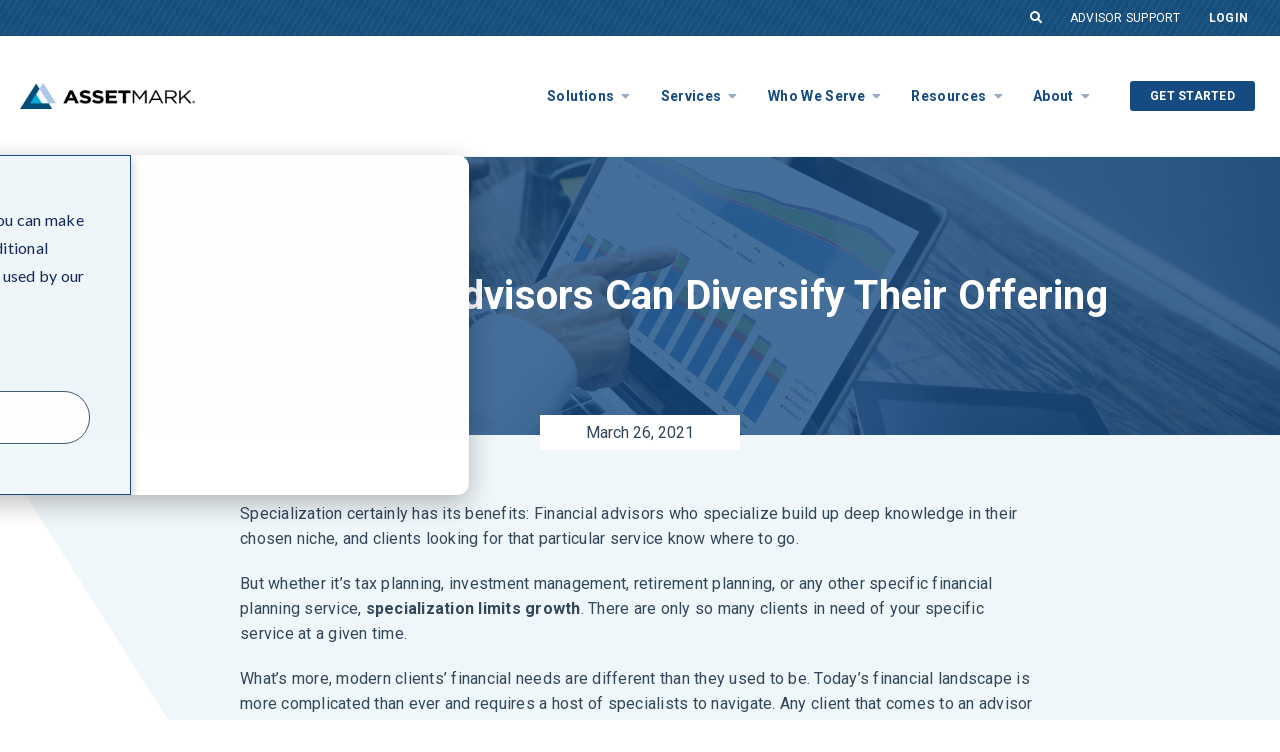

--- FILE ---
content_type: text/html; charset=UTF-8
request_url: https://www.assetmark.com/blog/how-financial-advisors-can-diversify-their-offering
body_size: 13310
content:
<!doctype html><!--[if lt IE 7]> <html class="no-js lt-ie9 lt-ie8 lt-ie7" lang="en" > <![endif]--><!--[if IE 7]>    <html class="no-js lt-ie9 lt-ie8" lang="en" >        <![endif]--><!--[if IE 8]>    <html class="no-js lt-ie9" lang="en" >               <![endif]--><!--[if gt IE 8]><!--><html class="no-js" lang="en"><!--<![endif]--><head>
    <meta charset="utf-8">
    <meta http-equiv="X-UA-Compatible" content="IE=edge,chrome=1">
    <meta name="author" content="AssetMark">
    <meta name="description" content="Rather than focusing on the individual needs of a given client, financial advisors should take a holistic approach that accounts for their clients’ overall financial wellness. In other words, they should pivot to providing financial planning services.">
    <meta name="generator" content="HubSpot">
    <title>How Financial Advisors Can Diversify Their Offering</title>
    <link rel="shortcut icon" href="https://www.assetmark.com/hubfs/favicon.ico">
    
<meta name="viewport" content="width=device-width, initial-scale=1">

    
    <meta property="og:description" content="Rather than focusing on the individual needs of a given client, financial advisors should take a holistic approach that accounts for their clients’ overall financial wellness. In other words, they should pivot to providing financial planning services.">
    <meta property="og:title" content="How Financial Advisors Can Diversify Their Offering">
    <meta name="twitter:description" content="Rather than focusing on the individual needs of a given client, financial advisors should take a holistic approach that accounts for their clients’ overall financial wellness. In other words, they should pivot to providing financial planning services.">
    <meta name="twitter:title" content="How Financial Advisors Can Diversify Their Offering">

    

    

    <style>
a.cta_button{-moz-box-sizing:content-box !important;-webkit-box-sizing:content-box !important;box-sizing:content-box !important;vertical-align:middle}.hs-breadcrumb-menu{list-style-type:none;margin:0px 0px 0px 0px;padding:0px 0px 0px 0px}.hs-breadcrumb-menu-item{float:left;padding:10px 0px 10px 10px}.hs-breadcrumb-menu-divider:before{content:'›';padding-left:10px}.hs-featured-image-link{border:0}.hs-featured-image{float:right;margin:0 0 20px 20px;max-width:50%}@media (max-width: 568px){.hs-featured-image{float:none;margin:0;width:100%;max-width:100%}}.hs-screen-reader-text{clip:rect(1px, 1px, 1px, 1px);height:1px;overflow:hidden;position:absolute !important;width:1px}
</style>

<link rel="stylesheet" href="https://www.assetmark.com/hubfs/hub_generated/module_assets/1/88750732899/1753464025013/module_U3M_Blog_Post_with_Sidebar_Options.min.css">

    <script type="application/ld+json">
{
  "mainEntityOfPage" : {
    "@type" : "WebPage",
    "@id" : "https://www.assetmark.com/blog/how-financial-advisors-can-diversify-their-offering"
  },
  "author" : {
    "name" : "AssetMark",
    "url" : "https://www.assetmark.com/blog/author/assetmark",
    "@type" : "Person"
  },
  "headline" : "How Financial Advisors Can Diversify Their Offering",
  "datePublished" : "2021-03-26T12:00:00.000Z",
  "dateModified" : "2023-06-29T17:09:19.515Z",
  "publisher" : {
    "name" : "AssetMark",
    "logo" : {
      "url" : "/hs/hsstatic/content_shared_assets/static-1.4092/img/vast.png",
      "@type" : "ImageObject"
    },
    "@type" : "Organization"
  },
  "@context" : "https://schema.org",
  "@type" : "BlogPosting",
  "image" : [ "https://f.hubspotusercontent40.net/hubfs/7296445/shutterstock_1522523957.jpg" ]
}
</script>



    




<meta name="google-site-verification" content="okyqgnKlS2l_v_2n6QI7B5yBmHcLmJR6qMGJIuU43bo">
<meta name="facebook-domain-verification" content="k0o713bwfnq0tx8iyo7wnl063qzdh8">




<style>
  body div#hs-eu-cookie-confirmation.hs-cookie-notification-position-bottom{    
    top: 50%;
    left: 50%;
    transform: translate(-50%, -50%);
    box-shadow: none;
    background: unset;
    border: none;
    font-family: "Roboto","sans-serif";
  }
  body div#hs-eu-cookie-confirmation div#hs-eu-cookie-confirmation-inner {
    max-width: 600px;
    background-image: linear-gradient(57.65deg, #fff 50%,#f0f7fa 50%);
    font-size: 16px;
    line-height: 1.5;
    padding: 50px 40px;
    box-shadow: 0 5px 10px 0px rgb(0 0 0 / 25%);
    border: 1px solid #164b81;
    flex-direction: column;
  }
  body div#hs-eu-cookie-confirmation div#hs-eu-cookie-confirmation-inner a#hs-eu-decline-button {
    display: none;
  }
  body div#hs-modal #hs-modal-content #hs-modal-footer #hs-modal-accept-all, 
  body div#hs-modal #hs-modal-content #hs-modal-footer #hs-modal-save-settings,
  body div#hs-eu-cookie-confirmation div#hs-eu-cookie-confirmation-inner a#hs-eu-cookie-settings-button,
  body div#hs-eu-cookie-confirmation div#hs-eu-cookie-confirmation-inner a#hs-eu-confirmation-button {
    background-color: #164b81!important;
    border-color: #164b81!important;
  }
  body div#hs-eu-cookie-confirmation div#hs-eu-cookie-confirmation-inner a#hs-eu-decline-button {
    display: none;
  }
  body div#hs-eu-cookie-confirmation div#hs-eu-cookie-confirmation-inner div#hs-en-cookie-confirmation-buttons-area {
    width: 100%;
    flex-direction: row-reverse;
    align-items: center;
    margin-top: 25px!important;
    justify-content: initial;
  }
  body div#hs-eu-cookie-confirmation div#hs-eu-cookie-confirmation-inner a#hs-eu-cookie-settings-button{
    color: #164b81!important;
    border: 1px solid #425b76!important;
    font-family: inherit;
    font-size: inherit;
    font-weight: 400!important;
    line-height: inherit;
    text-align: left;
    border-radius: 3px;
    display: inline-block;
    padding: 10px 16px !important;
    text-decoration: none !important;
    background: transparent!important;
  }
  body div#hs-eu-cookie-confirmation div#hs-eu-cookie-confirmation-inner div#hs-eu-policy-wording {
    margin: 0 0 20px!important;
  }
  body #hs-modal #hs-modal-content {
    padding: 25px 45px!important;
  }
</style>












      


  
  <script>
    console.log('------------------------------ >>>>>> Old jQuery Being used!');
  </script>
      
      
  

<link rel="amphtml" href="https://www.assetmark.com/blog/how-financial-advisors-can-diversify-their-offering?hs_amp=true">

<meta property="og:image" content="https://www.assetmark.com/hubfs/shutterstock_1522523957.jpg">
<meta property="og:image:width" content="8688">
<meta property="og:image:height" content="5792">
<meta property="og:image:alt" content="Financial planning">
<meta name="twitter:image" content="https://www.assetmark.com/hubfs/shutterstock_1522523957.jpg">
<meta name="twitter:image:alt" content="Financial planning">

<meta property="og:url" content="https://www.assetmark.com/blog/how-financial-advisors-can-diversify-their-offering">
<meta name="twitter:card" content="summary_large_image">

<link rel="canonical" href="https://www.assetmark.com/blog/how-financial-advisors-can-diversify-their-offering">

<meta property="og:type" content="article">
<link rel="alternate" type="application/rss+xml" href="https://www.assetmark.com/blog/rss.xml">
<meta name="twitter:domain" content="www.assetmark.com">
<script src="//platform.linkedin.com/in.js" type="text/javascript">
    lang: en_US
</script>

<meta http-equiv="content-language" content="en">
<link rel="stylesheet" href="//7052064.fs1.hubspotusercontent-na1.net/hubfs/7052064/hub_generated/template_assets/DEFAULT_ASSET/1762452487909/template_layout.min.css">





    
<!-- Add Google Tag Manager iframe Here -->

<!-- Prevent style flash in on Firefox by hiding site until main css is loaded -->
<style>html {display: none; opacity: 0;}</style>

<!-- Attach main CSS -->
<link href="https://www.assetmark.com/hubfs/hub_generated/template_assets/1/34310197242/1753465589113/template_styles.min.css" rel="stylesheet">





  <!-- Setup dynamic Blog Schema -->
  <script type="application/ld+json">
   {
       "@context": "http://schema.org",
       "@type": "BlogPosting",
       "mainEntityOfPage":{
          "@type":"WebPage",
          "@id":"https://www.assetmark.com/blog/how-financial-advisors-can-diversify-their-offering"
       },
       "headline": "How Financial Advisors Can Diversify Their Offering",
       "image": {
            "@type": "ImageObject",
            "url": "https://f.hubspotusercontent40.net/hubfs/7296445/shutterstock_1522523957.jpg"
       },
       "datePublished": "2021-03-26 12:00:00",
       "dateModified": "June 29, 2023, 5:09:19 PM",
       "author": {
           "@type": "Person",
           "name": "AssetMark"
       },
       "publisher": {
           "@type": "Organization",
           "name": "AssetMark, Inc",
           "logo": {
               "@type": "ImageObject",
               "url": "/hs/hsstatic/content_shared_assets/static-1.4092/img/vast.png"
           }
       },
       "description": "Rather than focusing on the individual needs of a given client, financial advisors should take a holistic approach that accounts for their clients’ overall financial wellness. In other words, they should pivot to providing financial planning services."
   }
   </script>
   <!-- End Schema --> 

    

</head>
<body class="author   hs-content-id-43207438622 hs-blog-post hs-blog-id-26931327280" style="">
    <div class="header-container-wrapper">
    <div class="header-container container-fluid">

<div class="row-fluid-wrapper row-depth-1 row-number-1 ">
<div class="row-fluid ">
<div class="span12 widget-span widget-type-custom_widget " style="" data-widget-type="custom_widget" data-x="0" data-w="12">
<div id="hs_cos_wrapper_module_1528825882945115" class="hs_cos_wrapper hs_cos_wrapper_widget hs_cos_wrapper_type_module" style="" data-hs-cos-general-type="widget" data-hs-cos-type="module"><!-- Add GTM iframe (not script) here -->

<section class="u3gm-header">
  
  <div class="utility-nav">
    <div class="utility-nav-inner">
      <div class="search-toggle"><i class="fas fa-search search-toggle-button"></i></div>
      <span id="hs_cos_wrapper_module_1528825882945115_" class="hs_cos_wrapper hs_cos_wrapper_widget hs_cos_wrapper_type_menu" style="" data-hs-cos-general-type="widget" data-hs-cos-type="menu"><div id="hs_menu_wrapper_module_1528825882945115_" class="hs-menu-wrapper active-branch flyouts hs-menu-flow-horizontal" role="navigation" data-sitemap-name="default" data-menu-id="34460124366" aria-label="Navigation Menu">
 <ul role="menu">
  <li class="hs-menu-item hs-menu-depth-1" role="none"><a href="https://www.assetmark.com/contact-us" role="menuitem">Advisor Support</a></li>
  <li class="hs-menu-item hs-menu-depth-1" role="none"><a href="https://www.ewealthmanager.com/eWMLogin/account/login/" role="menuitem" target="_blank" rel="noopener">Login</a></li>
 </ul>
</div></span>
    </div>
  </div>
  
  <div class="inner">
    <div class="logo">
      <a href="https://www.assetmark.com/">
        <img width="250" height="37" src="https://www.assetmark.com/hs-fs/hubfs/Logos/assetmark-logo.png?width=250&amp;height=37&amp;name=assetmark-logo.png" alt="assetmark-logo" title="assetmark-logo" srcset="https://www.assetmark.com/hs-fs/hubfs/Logos/assetmark-logo.png?width=125&amp;height=19&amp;name=assetmark-logo.png 125w, https://www.assetmark.com/hs-fs/hubfs/Logos/assetmark-logo.png?width=250&amp;height=37&amp;name=assetmark-logo.png 250w, https://www.assetmark.com/hs-fs/hubfs/Logos/assetmark-logo.png?width=375&amp;height=56&amp;name=assetmark-logo.png 375w, https://www.assetmark.com/hs-fs/hubfs/Logos/assetmark-logo.png?width=500&amp;height=74&amp;name=assetmark-logo.png 500w, https://www.assetmark.com/hs-fs/hubfs/Logos/assetmark-logo.png?width=625&amp;height=93&amp;name=assetmark-logo.png 625w, https://www.assetmark.com/hs-fs/hubfs/Logos/assetmark-logo.png?width=750&amp;height=111&amp;name=assetmark-logo.png 750w" sizes="(max-width: 250px) 100vw, 250px">
      </a>
    </div>
    
    <div class="menu"><span id="hs_cos_wrapper_module_1528825882945115_" class="hs_cos_wrapper hs_cos_wrapper_widget hs_cos_wrapper_type_menu" style="" data-hs-cos-general-type="widget" data-hs-cos-type="menu"><div id="hs_menu_wrapper_module_1528825882945115_" class="hs-menu-wrapper active-branch flyouts hs-menu-flow-horizontal" role="navigation" data-sitemap-name="default" data-menu-id="34316012147" aria-label="Navigation Menu">
 <ul role="menu" class="active-branch">
  <li class="hs-menu-item hs-menu-depth-1 hs-item-has-children" role="none"><a href="https://www.assetmark.com/solutions" aria-haspopup="true" aria-expanded="false" role="menuitem">Solutions</a>
   <ul role="menu" class="hs-menu-children-wrapper">
    <li class="hs-menu-item hs-menu-depth-2 hs-item-has-children" role="none"><a href="javascript:;" role="menuitem">For Your Business</a>
     <ul role="menu" class="hs-menu-children-wrapper">
      <li class="hs-menu-item hs-menu-depth-3" role="none"><a href="https://www.assetmark.com/advisors/early-stage-advisors" role="menuitem">Early Stage Advisors</a></li>
      <li class="hs-menu-item hs-menu-depth-3" role="none"><a href="https://www.assetmark.com/advisors/growth-stage-advisors" role="menuitem">Growth Stage Advisors</a></li>
      <li class="hs-menu-item hs-menu-depth-3" role="none"><a href="https://www.assetmark.com/advisors/mature-stage-advisors" role="menuitem">Mature Stage Advisors</a></li>
     </ul></li>
    <li class="hs-menu-item hs-menu-depth-2 hs-item-has-children" role="none"><a href="javascript:;" role="menuitem">For Your Objective</a>
     <ul role="menu" class="hs-menu-children-wrapper">
      <li class="hs-menu-item hs-menu-depth-3" role="none"><a href="https://www.assetmark.com/objective/adopt-technology" role="menuitem">Adopt Technology </a></li>
      <li class="hs-menu-item hs-menu-depth-3" role="none"><a href="https://www.assetmark.com/objective/save-time-and-resources" role="menuitem">Save Time and Resources</a></li>
      <li class="hs-menu-item hs-menu-depth-3" role="none"><a href="https://www.assetmark.com/objective/strengthen-client-relationships" role="menuitem">Strengthen Client Relationships</a></li>
      <li class="hs-menu-item hs-menu-depth-3" role="none"><a href="https://www.assetmark.com/objective/scale-agressively" role="menuitem">Aggressively Scale My Practice</a></li>
      <li class="hs-menu-item hs-menu-depth-3" role="none"><a href="https://www.assetmark.com/becoming-an-ria" role="menuitem">Become an RIA</a></li>
     </ul></li>
    <li class="hs-menu-item hs-menu-depth-2 hs-item-has-children" role="none"><a href="javascript:;" role="menuitem">For Your Investors</a>
     <ul role="menu" class="hs-menu-children-wrapper">
      <li class="hs-menu-item hs-menu-depth-3" role="none"><a href="https://www.assetmark.com/investors/educate" role="menuitem">Educate</a></li>
      <li class="hs-menu-item hs-menu-depth-3" role="none"><a href="https://www.assetmark.com/investors/financial-planning" role="menuitem">Financial Planning</a></li>
      <li class="hs-menu-item hs-menu-depth-3" role="none"><a href="https://www.assetmark.com/investors/investor-administration" role="menuitem">Investor Administration</a></li>
     </ul></li>
   </ul></li>
  <li class="hs-menu-item hs-menu-depth-1 hs-item-has-children" role="none"><a href="https://www.assetmark.com/platform" aria-haspopup="true" aria-expanded="false" role="menuitem">Services</a>
   <ul role="menu" class="hs-menu-children-wrapper">
    <li class="hs-menu-item hs-menu-depth-2" role="none"><a href="https://www.assetmark.com/digital" role="menuitem">Digital</a></li>
    <li class="hs-menu-item hs-menu-depth-2" role="none"><a href="https://www.assetmark.com/sales-service" role="menuitem">Sales and Service</a></li>
    <li class="hs-menu-item hs-menu-depth-2" role="none"><a href="https://www.assetmark.com/investment-management" role="menuitem">Investment Management</a></li>
    <li class="hs-menu-item hs-menu-depth-2" role="none"><a href="https://www.assetmark.com/tax-management-services" role="menuitem">Tax Management Services</a></li>
    <li class="hs-menu-item hs-menu-depth-2" role="none"><a href="https://www.assetmark.com/direct-indexing" role="menuitem">Direct Indexing</a></li>
    <li class="hs-menu-item hs-menu-depth-2" role="none"><a href="https://www.assetmark.com/sdba" role="menuitem">Self-Directed Brokerage Accounts</a></li>
    <li class="hs-menu-item hs-menu-depth-2" role="none"><a href="https://www.assetmark.com/transition-support" role="menuitem">Transition Support</a></li>
    <li class="hs-menu-item hs-menu-depth-2" role="none"><a href="https://www.assetmark.com/retirement-solutions" role="menuitem">Retirement Services for Business</a></li>
    <li class="hs-menu-item hs-menu-depth-2" role="none"><a href="https://www.assetmark.com/assetmark-institutional" role="menuitem">RIA Services</a></li>
   </ul></li>
  <li class="hs-menu-item hs-menu-depth-1 hs-item-has-children" role="none"><a href="javascript:;" aria-haspopup="true" aria-expanded="false" role="menuitem">Who We Serve</a>
   <ul role="menu" class="hs-menu-children-wrapper">
    <li class="hs-menu-item hs-menu-depth-2" role="none"><a href="https://www.assetmark.com/independent-advisors" role="menuitem">Independent Advisors</a></li>
    <li class="hs-menu-item hs-menu-depth-2" role="none"><a href="https://www.assetmark.com/advisor-teams" role="menuitem">Advisor Teams</a></li>
    <li class="hs-menu-item hs-menu-depth-2" role="none"><a href="https://www.assetmark.com/registered-investment-advisors" role="menuitem">Registered Investment Advisors</a></li>
    <li class="hs-menu-item hs-menu-depth-2" role="none"><a href="https://www.assetmark.com/enterprise-programs" role="menuitem">Enterprises</a></li>
    <li class="hs-menu-item hs-menu-depth-2" role="none"><a href="https://www.assetmark.com/bank-trust-solutions" role="menuitem">Bank Trust</a></li>
   </ul></li>
  <li class="hs-menu-item hs-menu-depth-1 hs-item-has-children active-branch" role="none"><a href="https://www.assetmark.com/resource-center" aria-haspopup="true" aria-expanded="false" role="menuitem">Resources</a>
   <ul role="menu" class="hs-menu-children-wrapper active-branch">
    <li class="hs-menu-item hs-menu-depth-2 active active-branch" role="none"><a href="https://www.assetmark.com/blog" role="menuitem">Blog</a></li>
    <li class="hs-menu-item hs-menu-depth-2" role="none"><a href="https://www.assetmark.com/resource-center" role="menuitem">Resources</a></li>
    <li class="hs-menu-item hs-menu-depth-2" role="none"><a href="https://www.assetmark.com/private-markets" role="menuitem">Private Markets</a></li>
    <li class="hs-menu-item hs-menu-depth-2" role="none"><a href="https://www.assetmark.com/volatility-resources" role="menuitem">Market Volatility Resources</a></li>
   </ul></li>
  <li class="hs-menu-item hs-menu-depth-1 hs-item-has-children" role="none"><a href="https://www.assetmark.com/about-us/" aria-haspopup="true" aria-expanded="false" role="menuitem">About</a>
   <ul role="menu" class="hs-menu-children-wrapper">
    <li class="hs-menu-item hs-menu-depth-2" role="none"><a href="https://www.assetmark.com/careers/" role="menuitem">Careers</a></li>
    <li class="hs-menu-item hs-menu-depth-2" role="none"><a href="https://www.assetmark.com/philanthropy-and-community" role="menuitem">Philanthropy and Community</a></li>
    <li class="hs-menu-item hs-menu-depth-2" role="none"><a href="https://www.assetmark.com/executive-management" role="menuitem">Leadership</a></li>
    <li class="hs-menu-item hs-menu-depth-2" role="none"><a href="https://www.assetmark.com/board-of-directors" role="menuitem">Board of Directors</a></li>
    <li class="hs-menu-item hs-menu-depth-2" role="none"><a href="https://www.assetmark.com/who-we-are" role="menuitem">Company Information</a></li>
    <li class="hs-menu-item hs-menu-depth-2" role="none"><a href="https://ir.assetmark.com/home/default.aspx" role="menuitem" target="_blank" rel="noopener">Investor Relations</a></li>
    <li class="hs-menu-item hs-menu-depth-2" role="none"><a href="https://www.assetmark.com/news" role="menuitem">News</a></li>
    <li class="hs-menu-item hs-menu-depth-2" role="none"><a href="https://www.assetmark.com/assetmark-trust" role="menuitem">AssetMark Trust</a></li>
    <li class="hs-menu-item hs-menu-depth-2" role="none"><a href="https://www.assetmark.com/contact" role="menuitem">Contact Us</a></li>
   </ul></li>
 </ul>
</div></span></div>
    
    <div class="cta"><span id="hs_cos_wrapper_module_1528825882945115_" class="hs_cos_wrapper hs_cos_wrapper_widget hs_cos_wrapper_type_cta" style="" data-hs-cos-general-type="widget" data-hs-cos-type="cta"><!--HubSpot Call-to-Action Code --><span class="hs-cta-wrapper" id="hs-cta-wrapper-e3d2c0df-4cb3-436d-aba7-189dcd15eefc"><span class="hs-cta-node hs-cta-e3d2c0df-4cb3-436d-aba7-189dcd15eefc" id="hs-cta-e3d2c0df-4cb3-436d-aba7-189dcd15eefc"><!--[if lte IE 8]><div id="hs-cta-ie-element"></div><![endif]--><a href="https://cta-redirect.hubspot.com/cta/redirect/7296445/e3d2c0df-4cb3-436d-aba7-189dcd15eefc" target="_blank" rel="noopener"><img class="hs-cta-img" id="hs-cta-img-e3d2c0df-4cb3-436d-aba7-189dcd15eefc" style="border-width:0px;" src="https://no-cache.hubspot.com/cta/default/7296445/e3d2c0df-4cb3-436d-aba7-189dcd15eefc.png" alt="Get Started"></a></span><script charset="utf-8" src="/hs/cta/cta/current.js"></script><script type="text/javascript"> hbspt.cta._relativeUrls=true;hbspt.cta.load(7296445, 'e3d2c0df-4cb3-436d-aba7-189dcd15eefc', {"useNewLoader":"true","region":"na1"}); </script></span><!-- end HubSpot Call-to-Action Code --></span></div>
    <button class="hamburger-toggle x2"><span class="lines"></span></button>
    <div class="offscreen-menu">
      <div class="content">
        <div class="mobile-search">
            <div class="hs-search-field"> 
              <div class="hs-search-field__bar"> 
                <form action="/hs-search-results">
                  <input type="text" class="hs-search-field__input search-input" name="term" autocomplete="off" aria-label="Search" placeholder="Search">
                  
                  <input type="hidden" name="type" value="SITE_PAGE">
                  <input type="hidden" name="type" value="LANDING_PAGE">
                  <input type="hidden" name="type" value="BLOG_POST">
                  <input type="hidden" name="type" value="LISTING_PAGE">
                  <input type="hidden" name="type" value="KNOWLEDGE_ARTICLE">     

                  
                      

                  
                  

                  
                  <button aria-label="Search" class="search-button"><i class="fas fa-search"></i></button>
                </form>
              </div>
              <ul class="hs-search-field__suggestions"></ul>
            </div>
          </div>              
        <div class="mobile-menu"><span id="hs_cos_wrapper_module_1528825882945115_" class="hs_cos_wrapper hs_cos_wrapper_widget hs_cos_wrapper_type_menu" style="" data-hs-cos-general-type="widget" data-hs-cos-type="menu"><div id="hs_menu_wrapper_module_1528825882945115_" class="hs-menu-wrapper active-branch no-flyouts hs-menu-flow-vertical" role="navigation" data-sitemap-name="default" data-menu-id="36766762985" aria-label="Navigation Menu">
 <ul role="menu">
  <li class="hs-menu-item hs-menu-depth-1 hs-item-has-children" role="none"><a href="https://www.assetmark.com/solutions" aria-haspopup="true" aria-expanded="false" role="menuitem">Solutions</a>
   <ul role="menu" class="hs-menu-children-wrapper">
    <li class="hs-menu-item hs-menu-depth-2" role="none"><a href="https://www.assetmark.com/solutions" role="menuitem">Solutions Overview</a></li>
    <li class="hs-menu-item hs-menu-depth-2 hs-item-has-children" role="none"><a href="javascript:;" role="menuitem">For Your Business</a>
     <ul role="menu" class="hs-menu-children-wrapper">
      <li class="hs-menu-item hs-menu-depth-3" role="none"><a href="https://www.assetmark.com/advisors/early-stage-advisors" role="menuitem">Early Stage Advisors</a></li>
      <li class="hs-menu-item hs-menu-depth-3" role="none"><a href="https://www.assetmark.com/advisors/growth-stage-advisors" role="menuitem">Growth Stage Advisors</a></li>
      <li class="hs-menu-item hs-menu-depth-3" role="none"><a href="https://www.assetmark.com/advisors/mature-stage-advisors" role="menuitem">Mature Stage Advisors</a></li>
     </ul></li>
    <li class="hs-menu-item hs-menu-depth-2 hs-item-has-children" role="none"><a href="javascript:;" role="menuitem">For Your Objective</a>
     <ul role="menu" class="hs-menu-children-wrapper">
      <li class="hs-menu-item hs-menu-depth-3" role="none"><a href="https://www.assetmark.com/objective/adopt-technology" role="menuitem">Adopt Technology </a></li>
      <li class="hs-menu-item hs-menu-depth-3" role="none"><a href="https://www.assetmark.com/objective/save-time-and-resources" role="menuitem">Save Time and Resources</a></li>
      <li class="hs-menu-item hs-menu-depth-3" role="none"><a href="https://www.assetmark.com/objective/strengthen-client-relationships" role="menuitem">Strengthen Client Relationships</a></li>
      <li class="hs-menu-item hs-menu-depth-3" role="none"><a href="https://www.assetmark.com/objective/scale-agressively" role="menuitem">Aggressively Scale My Practice</a></li>
      <li class="hs-menu-item hs-menu-depth-3" role="none"><a href="https://www.assetmark.com/becoming-an-ria" role="menuitem">Become an RIA</a></li>
     </ul></li>
    <li class="hs-menu-item hs-menu-depth-2 hs-item-has-children" role="none"><a href="javascript:;" role="menuitem">For Your Investors</a>
     <ul role="menu" class="hs-menu-children-wrapper">
      <li class="hs-menu-item hs-menu-depth-3" role="none"><a href="https://www.assetmark.com/investors/educate" role="menuitem">Educate</a></li>
      <li class="hs-menu-item hs-menu-depth-3" role="none"><a href="https://www.assetmark.com/investors/financial-planning" role="menuitem">Financial Planning</a></li>
      <li class="hs-menu-item hs-menu-depth-3" role="none"><a href="https://www.assetmark.com/investors/investor-administration" role="menuitem">Investor Administration</a></li>
     </ul></li>
   </ul></li>
  <li class="hs-menu-item hs-menu-depth-1 hs-item-has-children" role="none"><a href="https://www.assetmark.com/platform" aria-haspopup="true" aria-expanded="false" role="menuitem">Services</a>
   <ul role="menu" class="hs-menu-children-wrapper">
    <li class="hs-menu-item hs-menu-depth-2" role="none"><a href="https://www.assetmark.com/platform" role="menuitem">Services Overview</a></li>
    <li class="hs-menu-item hs-menu-depth-2" role="none"><a href="https://www.assetmark.com/digital" role="menuitem">Digital</a></li>
    <li class="hs-menu-item hs-menu-depth-2" role="none"><a href="https://www.assetmark.com/sales-service" role="menuitem">Sales and Service</a></li>
    <li class="hs-menu-item hs-menu-depth-2" role="none"><a href="https://www.assetmark.com/investment-management" role="menuitem">Investment Management</a></li>
    <li class="hs-menu-item hs-menu-depth-2" role="none"><a href="https://www.assetmark.com/tax-management-services" role="menuitem">Tax Management Services</a></li>
    <li class="hs-menu-item hs-menu-depth-2" role="none"><a href="https://www.assetmark.com/direct-indexing" role="menuitem">Direct Indexing</a></li>
    <li class="hs-menu-item hs-menu-depth-2" role="none"><a href="https://www.assetmark.com/sdba" role="menuitem">Self-Directed Brokerage Accounts</a></li>
    <li class="hs-menu-item hs-menu-depth-2" role="none"><a href="https://www.assetmark.com/transition-support" role="menuitem">Transition Support</a></li>
    <li class="hs-menu-item hs-menu-depth-2" role="none"><a href="https://www.assetmark.com/retirement-solutions" role="menuitem">Retirement Services for Business</a></li>
    <li class="hs-menu-item hs-menu-depth-2" role="none"><a href="https://www.assetmark.com/assetmark-institutional" role="menuitem">RIA Services</a></li>
   </ul></li>
  <li class="hs-menu-item hs-menu-depth-1 hs-item-has-children" role="none"><a href="javascript:;" aria-haspopup="true" aria-expanded="false" role="menuitem">Who We Serve</a>
   <ul role="menu" class="hs-menu-children-wrapper">
    <li class="hs-menu-item hs-menu-depth-2" role="none"><a href="https://www.assetmark.com/independent-advisors" role="menuitem">Independent Advisors</a></li>
    <li class="hs-menu-item hs-menu-depth-2" role="none"><a href="https://www.assetmark.com/advisor-teams" role="menuitem">Advisor Teams</a></li>
    <li class="hs-menu-item hs-menu-depth-2" role="none"><a href="https://www.assetmark.com/registered-investment-advisors" role="menuitem">Registered Investment Advisors</a></li>
    <li class="hs-menu-item hs-menu-depth-2" role="none"><a href="https://www.assetmark.com/enterprise-programs" role="menuitem">Enterprises</a></li>
    <li class="hs-menu-item hs-menu-depth-2" role="none"><a href="https://www.assetmark.com/bank-trust-solutions" role="menuitem">Bank Trust</a></li>
   </ul></li>
  <li class="hs-menu-item hs-menu-depth-1 hs-item-has-children" role="none"><a href="https://www.assetmark.com/resource-center" aria-haspopup="true" aria-expanded="false" role="menuitem">Resources</a>
   <ul role="menu" class="hs-menu-children-wrapper">
    <li class="hs-menu-item hs-menu-depth-2" role="none"><a href="https://www.assetmark.com/blog" role="menuitem">Blog</a></li>
    <li class="hs-menu-item hs-menu-depth-2" role="none"><a href="https://www.assetmark.com/resource-center" role="menuitem">Resources</a></li>
    <li class="hs-menu-item hs-menu-depth-2" role="none"><a href="https://www.assetmark.com/private-markets" role="menuitem">Private Markets</a></li>
    <li class="hs-menu-item hs-menu-depth-2" role="none"><a href="https://www.assetmark.com/volatility-resources" role="menuitem">Market Volatility Resources</a></li>
   </ul></li>
  <li class="hs-menu-item hs-menu-depth-1 hs-item-has-children" role="none"><a href="https://www.assetmark.com/about-us/" aria-haspopup="true" aria-expanded="false" role="menuitem">About</a>
   <ul role="menu" class="hs-menu-children-wrapper">
    <li class="hs-menu-item hs-menu-depth-2" role="none"><a href="https://www.assetmark.com/about-us/" role="menuitem">Company</a></li>
    <li class="hs-menu-item hs-menu-depth-2" role="none"><a href="https://www.assetmark.com/careers/" role="menuitem">Careers</a></li>
    <li class="hs-menu-item hs-menu-depth-2" role="none"><a href="https://www.assetmark.com/philanthropy-and-community" role="menuitem">Philanthropy and Community</a></li>
    <li class="hs-menu-item hs-menu-depth-2" role="none"><a href="https://www.assetmark.com/executive-management" role="menuitem">Leadership</a></li>
    <li class="hs-menu-item hs-menu-depth-2" role="none"><a href="https://www.assetmark.com/board-of-directors" role="menuitem">Board of Directors</a></li>
    <li class="hs-menu-item hs-menu-depth-2" role="none"><a href="https://www.assetmark.com/who-we-are" role="menuitem">Company Information</a></li>
    <li class="hs-menu-item hs-menu-depth-2" role="none"><a href="https://ir.assetmark.com/home/default.aspx" role="menuitem">Investor Relations</a></li>
    <li class="hs-menu-item hs-menu-depth-2" role="none"><a href="https://www.assetmark.com/news" role="menuitem">News</a></li>
    <li class="hs-menu-item hs-menu-depth-2" role="none"><a href="https://www.assetmark.com/assetmark-trust" role="menuitem">AssetMark Trust</a></li>
    <li class="hs-menu-item hs-menu-depth-2" role="none"><a href="https://www.assetmark.com/contact" role="menuitem">Contact Us</a></li>
   </ul></li>
 </ul>
</div></span></div>
        <div class="mobile-cta"><span id="hs_cos_wrapper_module_1528825882945115_" class="hs_cos_wrapper hs_cos_wrapper_widget hs_cos_wrapper_type_cta" style="" data-hs-cos-general-type="widget" data-hs-cos-type="cta"><!--HubSpot Call-to-Action Code --><span class="hs-cta-wrapper" id="hs-cta-wrapper-e3d2c0df-4cb3-436d-aba7-189dcd15eefc"><span class="hs-cta-node hs-cta-e3d2c0df-4cb3-436d-aba7-189dcd15eefc" id="hs-cta-e3d2c0df-4cb3-436d-aba7-189dcd15eefc"><!--[if lte IE 8]><div id="hs-cta-ie-element"></div><![endif]--><a href="https://cta-redirect.hubspot.com/cta/redirect/7296445/e3d2c0df-4cb3-436d-aba7-189dcd15eefc" target="_blank" rel="noopener"><img class="hs-cta-img" id="hs-cta-img-e3d2c0df-4cb3-436d-aba7-189dcd15eefc" style="border-width:0px;" src="https://no-cache.hubspot.com/cta/default/7296445/e3d2c0df-4cb3-436d-aba7-189dcd15eefc.png" alt="Get Started"></a></span><script charset="utf-8" src="/hs/cta/cta/current.js"></script><script type="text/javascript"> hbspt.cta._relativeUrls=true;hbspt.cta.load(7296445, 'e3d2c0df-4cb3-436d-aba7-189dcd15eefc', {"useNewLoader":"true","region":"na1"}); </script></span><!-- end HubSpot Call-to-Action Code --></span></div>
      </div>
    </div>  
    
  </div>
  <div class="search-overlay">
    <div class="hs-search-field"> 
      <div class="hs-search-field__bar"> 
        <form action="/hs-search-results">
          <input type="text" class="hs-search-field__input search-input" name="term" autocomplete="off" aria-label="Search" placeholder="Search">
          
          
          <input type="hidden" name="type" value="SITE_PAGE">
          <input type="hidden" name="type" value="LANDING_PAGE">
          <input type="hidden" name="type" value="BLOG_POST">
          <input type="hidden" name="type" value="LISTING_PAGE">
          <input type="hidden" name="type" value="KNOWLEDGE_ARTICLE">     
          
          
              
          
          
          
          
          <button aria-label="Search" class="search-button"><i class="fas fa-search"></i></button>          
          <span class="search-overlay-close"><i class="fas fa-times"></i></span>
        </form>
      </div>
      <ul class="hs-search-field__suggestions"></ul>
    </div>
  </div>
</section></div>

</div><!--end widget-span -->
</div><!--end row-->
</div><!--end row-wrapper -->

    </div><!--end header -->
</div><!--end header wrapper -->

<div class="body-container-wrapper">
    <div class="body-container container-fluid">

<div class="row-fluid-wrapper row-depth-1 row-number-1 ">
<div class="row-fluid ">
<div class="span12 widget-span widget-type-custom_widget " style="" data-widget-type="custom_widget" data-x="0" data-w="12">
<div id="hs_cos_wrapper_module_1666282539766250" class="hs_cos_wrapper hs_cos_wrapper_widget hs_cos_wrapper_type_module" style="" data-hs-cos-general-type="widget" data-hs-cos-type="module"></div>

</div><!--end widget-span -->
</div><!--end row-->
</div><!--end row-wrapper -->

<div class="row-fluid-wrapper row-depth-1 row-number-2 ">
<div class="row-fluid ">
<section class="u3m-blog-post-sidebar">
  <div class="hero has-featured-image ">
    <div class="content">
      
    
      
      <div class="blog-tags">
       
      <a class="blog-tag link" href="https://www.assetmark.com/blog/tag/growth">Growth</a> 
       
      <a class="blog-tag link" href="https://www.assetmark.com/blog/tag/practice-management">Practice Management</a> 
       
      <a class="blog-tag link" href="https://www.assetmark.com/blog/tag/client-experience">Client Experience</a> 
       
      <a class="blog-tag link" href="https://www.assetmark.com/blog/tag/clients">Clients</a> 
       
      <a class="blog-tag link" href="https://www.assetmark.com/blog/tag/business-planning">Business Planning</a> 
      
      </div>
       
      <h1 class="title"><span id="hs_cos_wrapper_name" class="hs_cos_wrapper hs_cos_wrapper_meta_field hs_cos_wrapper_type_text" style="" data-hs-cos-general-type="meta_field" data-hs-cos-type="text">How Financial Advisors Can Diversify Their Offering</span></h1>
      <span class="date">March 26, 2021</span>
      
    </div>
    
    <div class="image" style="background-image:url('https://www.assetmark.com/hubfs/shutterstock_1522523957.jpg');"></div>
    
  </div>
  <div class="body">
   <div class="body-wrap">
     <div class="content">
       
       
       
        
        <div class="author featured-author-location" style="display: none;">  
          <div class="avatar "></div>
          <span class="name-bio">
          <h2 class="name"><a href="https://www.assetmark.com/blog/author/assetmark">AssetMark</a></h2>
        <p class="bio">AssetMark is a leading provider of extensive wealth management and technology solutions that help financial advisors meet the ever-changing needs of their clients and businesses. </p>
          </span>
        
        </div>
       <span id="hs_cos_wrapper_post_body" class="hs_cos_wrapper hs_cos_wrapper_meta_field hs_cos_wrapper_type_rich_text" style="" data-hs-cos-general-type="meta_field" data-hs-cos-type="rich_text"><p>Specialization certainly has its benefits: Financial advisors who specialize build up deep knowledge in their chosen niche, and clients looking for that particular service know where to go.</p> 
<!--more--> 
<p>But whether it’s tax planning, investment management, retirement planning, or any other specific financial planning service, <strong>specialization limits growth</strong>. There are only so many clients in need of your specific service at a given time.</p> 
<p>What’s more, modern clients’ financial needs are different than they used to be. Today’s financial landscape is more complicated than ever and requires a host of specialists to navigate. Any client that comes to an advisor for, say, tax planning, may also need help planning for their children’s college, for their retirement, for their estate, and more.</p> 
<p>Building up expertise in all of these different areas might seem like it requires a time machine, but the reality is that diversifying your service offering is an attainable and desirable goal for financial advisors.</p> 
<p>But worrying about how you’ll provide all of these different services is a bit like putting the cart before the horse. Instead, financial advisors should first adopt a different perspective on how they provide their services.</p> 
<h2>Shift Your Focus to Financial Planning</h2> 
<p>Rather than focusing on the individual needs of a given client, financial advisors should take a holistic approach <strong>that accounts for</strong> <strong>their clients’ overall financial wellness</strong>. In other words, they should pivot to providing financial planning services.</p> 
<p>This involves a greater emphasis on discussions and <a href="https://www.assetmark.com/objective/strengthen-client-relationships" data-gc-link="https://www.assetmark.com/objective/strengthen-client-relationships">relationship-building with clients</a>. When taking on a new client, financial planning requires a significant time investment upfront. You’ll want to talk about a client’s goals, the unique elements in their life that need to be accounted for, their challenges, and their concerns.</p> 
<h2>Why Financial Planning Is Key to Diversifying Your Offering</h2> 
<h3>1. Financial Planning Wins Clients’ Business</h3> 
<p>For many financial advisors, the upfront time investment that it takes to make a financial plan with their clients is a non-starter. Time is already short, so why should an advisor focus on something that doesn’t actively generate revenue?</p> 
<p>The truth is that having a <span style="background-color: #ffffff;"></span><a href="/blog/busting-3-myths-about-financial-advisor-client-communication" rel="noopener"><span>conversation about financial wellness and long-term goals </span></a>&nbsp;with clients has a direct impact on your business’s bottom line. Among its many benefits, building a financial plan:</p> 
<ul> 
 <li data-gc-list-depth="1" data-gc-list-style="bullet">Identifies the additional services outside of your specialty that your clients are searching for</li> 
 <li data-gc-list-depth="1" data-gc-list-style="bullet">Enables you to build a long-term relationship with your clients, ensuring that once you’ve accomplished one goal (like college planning), you can move onto the next goal (like retirement planning)</li> 
 <li data-gc-list-depth="1" data-gc-list-style="bullet">Leads to referrals: As clients build a relationship with you over time and observe how well you’ve taken their financial wellness into consideration, they’ll be more inclined to refer family members and friends to you as well</li> 
</ul> 
<h3>2. Financial Planning Promotes Client Retention</h3> 
<p>Financial planning, as opposed to specialized advising, is inherently a long-term service. As a specialized advisor, your clients may only stick with you until a given goal is met, such as planning for taxes in a particularly complicated year, setting up their 529 college savings plan, or building out a medium-range investment portfolio.</p> 
<p>Meanwhile, that client still has other financial needs that they have to take care of. While you’re managing their retirement plan, they might go to another advisor for tax planning services. Or, they might seek out an advisor pursuing the more holistic approach that we’re advocating for in this article.</p> 
<h3>3. Financial Planning Leads to Better Client Outcomes</h3> 
<p>As a financial advisor, you have a fiduciary responsibility to do your utmost to ensure your client’s financial wellbeing. When the services you provide are limited in scope, your ability to fully meet that responsibility is limited as well.</p> 
<p>When you establish a financial plan with your clients, you get to see the big picture. It could be that, having understood the full context of your client’s financial life, you might change your advice even within your specialty in order to better accommodate their unique circumstances.</p> 
<p><!--HubSpot Call-to-Action Code --><span class="hs-cta-wrapper" id="hs-cta-wrapper-f709a891-fb09-4da8-bced-6aeb0d36298f"><span class="hs-cta-node hs-cta-f709a891-fb09-4da8-bced-6aeb0d36298f" id="hs-cta-f709a891-fb09-4da8-bced-6aeb0d36298f"><!--[if lte IE 8]><div id="hs-cta-ie-element"></div><![endif]--><a href="https://cta-redirect.hubspot.com/cta/redirect/7296445/f709a891-fb09-4da8-bced-6aeb0d36298f" target="_blank" rel="noopener"><img class="hs-cta-img" id="hs-cta-img-f709a891-fb09-4da8-bced-6aeb0d36298f" style="border-width:0px;" src="https://no-cache.hubspot.com/cta/default/7296445/f709a891-fb09-4da8-bced-6aeb0d36298f.png" alt="Learn how AssetMark can make a difference in your firm's business performance."></a></span><script charset="utf-8" src="/hs/cta/cta/current.js"></script><script type="text/javascript"> hbspt.cta._relativeUrls=true;hbspt.cta.load(7296445, 'f709a891-fb09-4da8-bced-6aeb0d36298f', {"useNewLoader":"true","region":"na1"}); </script></span><!-- end HubSpot Call-to-Action Code --></p> 
<h2>What to Keep in Mind</h2> 
<h3>To Charge or Not Charge for Your Financial Plan</h3> 
<p>When it comes to charging for the initial financial plan they craft for their clients, financial advisors hold two schools of thought.</p> 
<p>Some offer their financial plan for free. This lowers the barrier to entry for clients who are uncertain about what working with you will be like. For advisors looking to expand their clientele, this can be a good option. The downside, of course, is that a client may simply take the plan elsewhere and decide that they don’t want to work with you after all.</p> 
<p>Other advisors offer their financial plan for a fee. This ensures buy-in from the client and increases the odds that they’ll stick with you for the long-haul. Of course, it also makes it more difficult for clients who are on the fence about working with you. Thus, this works best for advisors who are happy with the number of clients they serve but may want to deepen their relationships with those clients.</p> 
<h3>Framing the Conversation for Your Existing Clients</h3> 
<p>There may be some hiccups when transitioning away from your niche to providing financial planning services. It’s a good idea to develop a communications strategy for your existing clients to make this transition as smooth as possible.</p> 
<p>They’ll want to be reassured that you’ll continue to safeguard their financial future in whatever capacity they initially came to you for. Simultaneously, you’ll want to clarify how your new approach to financial advising will benefit them should they choose to build a financial plan with you.</p> 
<h3>Jump in Feet First</h3> 
<p>Expanding your practice to offer more holistic financial planning services is an intimidating prospect. There are all sorts of additional services that you’ll need to become familiar with; it may seem like gradually expanding your scope is the best approach.</p> 
<p>But <strong>committing to offering end-to-end financial wellness is better than expanding in a piecemeal approach</strong>. Not only will the latter lead to client confusion, but it will also deliver the worst of both worlds: You’ll feel overextended, and you won’t deliver the benefits of a holistic, fully informed financial plan.</p> 
<p>Fortunately, you don’t have to make this leap alone. While you build up your expertise and the capacity to serve the full spectrum of your clients’ financial needs, you can seek support from <a href="https://www.assetmark.com/blog/how-outsourced-investment-management-can-improve-your-practice" data-gc-link="https://www.assetmark.com/blog/how-outsourced-investment-management-can-improve-your-practice">third-party asset management platforms</a> like AssetMark.</p> 
<p>We provide advisors looking to diversify their practice a foundation to build upon. That includes:</p> 
<ul> 
 <li data-gc-list-depth="1" data-gc-list-style="bullet">Knowledgeable business consultants and financial advisors who can support you in the services you feel less confident in providing</li> 
 <li data-gc-list-depth="1" data-gc-list-style="bullet">Technology and tools that can bring you more time in your day to devote to diversifying your service offering</li> 
</ul> 
<p>If you want to know more, don’t hesitate to <a href="https://go.assetmark.com/request-a-consultation" data-gc-link="https://go.assetmark.com/request-a-consultation">request a consultation today.</a></p> 
<p><!--HubSpot Call-to-Action Code --><span class="hs-cta-wrapper" id="hs-cta-wrapper-2af4e8ad-76fb-4e57-8901-520a4547e9da"><span class="hs-cta-node hs-cta-2af4e8ad-76fb-4e57-8901-520a4547e9da" id="hs-cta-2af4e8ad-76fb-4e57-8901-520a4547e9da"><!--[if lte IE 8]><div id="hs-cta-ie-element"></div><![endif]--><a href="https://cta-redirect.hubspot.com/cta/redirect/7296445/2af4e8ad-76fb-4e57-8901-520a4547e9da" target="_blank" rel="noopener"><img class="hs-cta-img" id="hs-cta-img-2af4e8ad-76fb-4e57-8901-520a4547e9da" style="border-width:0px;" height="350" width="1001" src="https://no-cache.hubspot.com/cta/default/7296445/2af4e8ad-76fb-4e57-8901-520a4547e9da.png" alt="business consulting brochure download"></a></span><script charset="utf-8" src="/hs/cta/cta/current.js"></script><script type="text/javascript"> hbspt.cta._relativeUrls=true;hbspt.cta.load(7296445, '2af4e8ad-76fb-4e57-8901-520a4547e9da', {"useNewLoader":"true","region":"na1"}); </script></span><!-- end HubSpot Call-to-Action Code --></p></span>
     </div>
     

     
     
     <div id="blog-post-sidebar" class="sidebar">
       <div class="top-block">
         
          
          <div class="card-loop">
          <h3>Most Read</h3> 
          
          
          
          
          
          
          
          
            
            
            
              
              
              
                
              
            
          
          
          
          <!-- Debug: Found 6 posts -->
          <!-- Debug: Group ID is 26931327280 -->
          <!-- Debug: Current post URL is https://www.assetmark.com/blog/how-financial-advisors-can-diversify-their-offering -->
          
          
          
            
              
                <!--
  templateType: "page"
  isAvailableForNewContent: false
-->


<div class="blog-post-card-sidebar">
  <a class="featured-image-link" href="https://www.assetmark.com/blog/2025-advisor-insights-private-markets-report">
    <div class="image lazy" data-bg="https://7296445.fs1.hubspotusercontent-na1.net/hub/7296445/hubfs/GettyImages-2192095567.jpg?length=800&amp;name=GettyImages-2192095567.jpg"></div>
  </a>
  <div class="content">
    <h4 class="title"><a href="https://www.assetmark.com/blog/2025-advisor-insights-private-markets-report">2025 AssetMark Advisor Insights: Private Markets Report</a></h4>
  </div>
</div>
                          
              
            
              
                <!--
  templateType: "page"
  isAvailableForNewContent: false
-->


<div class="blog-post-card-sidebar">
  <a class="featured-image-link" href="https://www.assetmark.com/blog/strategies-for-creating-extraordinary-impact">
    <div class="image lazy" data-bg="https://7296445.fs1.hubspotusercontent-na1.net/hub/7296445/hubfs/Welcome%20to%20Santa%20Barbara.png?length=800&amp;name=Welcome%20to%20Santa%20Barbara.png"></div>
  </a>
  <div class="content">
    <h4 class="title"><a href="https://www.assetmark.com/blog/strategies-for-creating-extraordinary-impact">5 Strategies for Creating Extraordinary Impact</a></h4>
  </div>
</div>
                          
              
            
              
                <!--
  templateType: "page"
  isAvailableForNewContent: false
-->


<div class="blog-post-card-sidebar">
  <a class="featured-image-link" href="https://www.assetmark.com/blog/private-markets-myths-and-misconceptions">
    <div class="image lazy" data-bg="https://7296445.fs1.hubspotusercontent-na1.net/hub/7296445/hubfs/GettyImages-2155192269%20crop.jpg?length=800&amp;name=GettyImages-2155192269%20crop.jpg"></div>
  </a>
  <div class="content">
    <h4 class="title"><a href="https://www.assetmark.com/blog/private-markets-myths-and-misconceptions">Private Markets Unlocked: 5 Myths and Misconceptions</a></h4>
  </div>
</div>
                          
              
            
              
                <!--
  templateType: "page"
  isAvailableForNewContent: false
-->


<div class="blog-post-card-sidebar">
  <a class="featured-image-link" href="https://www.assetmark.com/blog/rate-cuts-and-resilience-q3">
    <div class="image lazy" data-bg="https://7296445.fs1.hubspotusercontent-na1.net/hub/7296445/hubfs/GettyImages-2229590897.jpg?length=800&amp;name=GettyImages-2229590897.jpg"></div>
  </a>
  <div class="content">
    <h4 class="title"><a href="https://www.assetmark.com/blog/rate-cuts-and-resilience-q3">Rate Cuts and Resilience — What Q3 Meant for Your Portfolio</a></h4>
  </div>
</div>
                          
              
            
              
                <!--
  templateType: "page"
  isAvailableForNewContent: false
-->


<div class="blog-post-card-sidebar">
  <a class="featured-image-link" href="https://www.assetmark.com/blog/mind-over-markets-shapes-investment-outcomes">
    <div class="image lazy" data-bg="https://7296445.fs1.hubspotusercontent-na1.net/hub/7296445/hubfs/crop2GettyImages-2193923604.jpg?length=800&amp;name=crop2GettyImages-2193923604.jpg"></div>
  </a>
  <div class="content">
    <h4 class="title"><a href="https://www.assetmark.com/blog/mind-over-markets-shapes-investment-outcomes">Private Markets. Unlocked. How Mind Over Markets Shapes Investment Outcomes</a></h4>
  </div>
</div>
                          
              
            
              
            
          
          </div>
         
         
         
         
         <div class="topic-loop">
           <h3>Popular Topics</h3>
                   
            <ul>
            
              
               <li><a href="https://www.assetmark.com/blog/tag/clients">Clients</a></li>
              
            
              
               <li><a href="https://www.assetmark.com/blog/tag/practice-management">Practice Management</a></li>
              
            
              
               <li><a href="https://www.assetmark.com/blog/tag/client-experience">Client Experience</a></li>
              
            
              
               <li><a href="https://www.assetmark.com/blog/tag/growth">Growth</a></li>
              
            
              
               <li><a href="https://www.assetmark.com/blog/tag/investment-management">Investment Management</a></li>
              
            
            </ul>
         </div>
         
         
       </div>
       
       
       
       <div id="boxHere"></div>
       <div class="subscribe" id="boxThis">
         
         
           
           <h3>Subscribe for Updates</h3>
           <p>Get a monthly update of the top articles published every month.</p>
           <span id="hs_cos_wrapper_blog_subscribe" class="hs_cos_wrapper hs_cos_wrapper_widget hs_cos_wrapper_type_blog_subscribe" style="" data-hs-cos-general-type="widget" data-hs-cos-type="blog_subscribe">
<div id="hs_form_target_blog_subscribe_240"></div>



</span>
         
         <div class="cta-wrap">
          <!--HubSpot Call-to-Action Code --><span class="hs-cta-wrapper" id="hs-cta-wrapper-1ab3a5ac-7ba0-49ab-9100-90ed6f24ba85"><span class="hs-cta-node hs-cta-1ab3a5ac-7ba0-49ab-9100-90ed6f24ba85" id="hs-cta-1ab3a5ac-7ba0-49ab-9100-90ed6f24ba85"><!--[if lte IE 8]><div id="hs-cta-ie-element"></div><![endif]--><a href="https://cta-redirect.hubspot.com/cta/redirect/7296445/1ab3a5ac-7ba0-49ab-9100-90ed6f24ba85" target="_blank" rel="noopener"><img class="hs-cta-img" id="hs-cta-img-1ab3a5ac-7ba0-49ab-9100-90ed6f24ba85" style="border-width:0px;" src="https://no-cache.hubspot.com/cta/default/7296445/1ab3a5ac-7ba0-49ab-9100-90ed6f24ba85.png" alt="Talk to Sales"></a></span><script charset="utf-8" src="https://js.hscta.net/cta/current.js"></script><script type="text/javascript"> hbspt.cta.load(7296445, '1ab3a5ac-7ba0-49ab-9100-90ed6f24ba85', {"useNewLoader":"true","region":"na1"}); </script></span><!-- end HubSpot Call-to-Action Code -->
         </div>
         
           <div class="social-share">
            <a href="https://twitter.com/intent/tweet?original_referer=https://www.assetmark.com/blog/how-financial-advisors-can-diversify-their-offering&amp;url=https://www.assetmark.com/blog/how-financial-advisors-can-diversify-their-offering&amp;source=tweetbutton" target="_blank" rel="noopener"><span class="fab fa-twitter"></span></a>
            <a href="http://www.linkedin.com/shareArticle?mini=true&amp;url=https://www.assetmark.com/blog/how-financial-advisors-can-diversify-their-offering" target="_blank" rel="noopener"><span class="fab fa-linkedin"></span></a>
            <a href="http://www.facebook.com/share.php?u=https://www.assetmark.com/blog/how-financial-advisors-can-diversify-their-offering" target="_blank" rel="noopener"><span class="fab fa-facebook"></span></a>
          </div>
          
         
         
       </div>
       
     </div>
   </div>
   

    <div class="topics">
      <span class="label">Topic(s):</span> 
       
      <a class="link" href="https://www.assetmark.com/blog/tag/growth">Growth</a> 
       
       
      <a class="link" href="https://www.assetmark.com/blog/tag/practice-management">Practice Management</a> 
       
       
      <a class="link" href="https://www.assetmark.com/blog/tag/client-experience">Client Experience</a> 
       
       
      <a class="link" href="https://www.assetmark.com/blog/tag/clients">Clients</a> 
       
       
      <a class="link" href="https://www.assetmark.com/blog/tag/business-planning">Business Planning</a> 
       
      
    </div>
     <!--   Share Module -->
    <div class="social-share">
      <a href="https://twitter.com/intent/tweet?original_referer=https://www.assetmark.com/blog/how-financial-advisors-can-diversify-their-offering&amp;url=https://www.assetmark.com/blog/how-financial-advisors-can-diversify-their-offering&amp;source=tweetbutton" target="_blank" rel="noopener"><span class="fab fa-twitter"></span></a>
      <a href="http://www.linkedin.com/shareArticle?mini=true&amp;url=https://www.assetmark.com/blog/how-financial-advisors-can-diversify-their-offering" target="_blank" rel="noopener"><span class="fab fa-linkedin"></span></a>
      <a href="http://www.facebook.com/share.php?u=https://www.assetmark.com/blog/how-financial-advisors-can-diversify-their-offering" target="_blank" rel="noopener"><span class="fab fa-facebook"></span></a>
    </div>
 <!--  End Share Module --> 
  </div>
  
<div class="span12 widget-span widget-type-custom_widget u3t-blog-post" style="" data-widget-type="custom_widget" data-x="0" data-w="12">
<div id="hs_cos_wrapper_module_1591357609149256" class="hs_cos_wrapper hs_cos_wrapper_widget hs_cos_wrapper_type_module widget-type-rich_text" style="" data-hs-cos-general-type="widget" data-hs-cos-type="module"><span id="hs_cos_wrapper_module_1591357609149256_" class="hs_cos_wrapper hs_cos_wrapper_widget hs_cos_wrapper_type_rich_text" style="" data-hs-cos-general-type="widget" data-hs-cos-type="rich_text"></span></div>

</div><!--end widget-span -->

  <div class="author primary-location">  
    <h2 class="name"><a href="https://www.assetmark.com/blog/author/assetmark">AssetMark</a></h2>
    <p class="bio">AssetMark is a leading provider of extensive wealth management and technology solutions that help financial advisors meet the ever-changing needs of their clients and businesses. </p>
    <hr>
  </div>
</section>







</div><!--end row-->
</div><!--end row-wrapper -->

<div class="row-fluid-wrapper row-depth-1 row-number-3 ">
<div class="row-fluid ">
<div class="span12 widget-span widget-type-custom_widget " style="" data-widget-type="custom_widget" data-x="0" data-w="12">
<div id="hs_cos_wrapper_module_1580914653768163" class="hs_cos_wrapper hs_cos_wrapper_widget hs_cos_wrapper_type_module" style="" data-hs-cos-general-type="widget" data-hs-cos-type="module"><section class="u3m-blog-post-cards ">
    
  
  
  <div class="wrapper">
    
    
    
    
    
        
        
            
                <!--
  templateType: "page"
  isAvailableForNewContent: false
-->


<div class="blog-post-card">
  <a class="featured-image-link" href="https://www.assetmark.com/blog/2025-advisor-insights-private-markets-report">
    <div class="image" style="background-image:url('https://www.assetmark.com/hubfs/GettyImages-2192095567.jpg')"></div>
  </a>
  <div class="content">
    <div class="meta">
      <div class="topics">
      
        
          
           
                  
          
            
            
        
          
           
                  
          
            
            
              
                
                  <span class="topic-link">Featured</span>
                
              
                
              
            
        
      
      </div>
      <div class="date">November 4, 2025</div>
    </div>
    <h2 class="title"><a href="https://www.assetmark.com/blog/2025-advisor-insights-private-markets-report">2025 AssetMark Advisor Insights: Private Markets Report</a></h2>
    <span class="teaser">Advisors are signaling that private markets are no longer optional in client portfolios. They are a strategic necessity. The 2025 AssetMark Advisor Insights: Private Markets...</span>
  </div>
</div>
            
        
            
                <!--
  templateType: "page"
  isAvailableForNewContent: false
-->


<div class="blog-post-card">
  <a class="featured-image-link" href="https://www.assetmark.com/blog/strategies-for-creating-extraordinary-impact">
    <div class="image" style="background-image:url('https://www.assetmark.com/hubfs/Welcome%20to%20Santa%20Barbara.png')"></div>
  </a>
  <div class="content">
    <div class="meta">
      <div class="topics">
      
        
          
           
                  
          
            
            
        
          
           
                  
          
            
            
        
          
           
                  
          
            
            
        
          
           
                  
          
            
            
              
                
                  <span class="topic-link">Growth</span>
                
              
                
              
                
              
                
              
            
        
      
      </div>
      <div class="date">October 16, 2025</div>
    </div>
    <h2 class="title"><a href="https://www.assetmark.com/blog/strategies-for-creating-extraordinary-impact">5 Strategies for Creating Extraordinary Impact</a></h2>
    <span class="teaser">As a financial advisor, you naturally think about the future. Your job, at its core, is to help people plan, prepare, respond, and adjust. Adding another layer to that, you...</span>
  </div>
</div>
            
        
            
                <!--
  templateType: "page"
  isAvailableForNewContent: false
-->


<div class="blog-post-card">
  <a class="featured-image-link" href="https://www.assetmark.com/blog/private-markets-myths-and-misconceptions">
    <div class="image" style="background-image:url('https://www.assetmark.com/hubfs/GettyImages-2155192269%20crop.jpg')"></div>
  </a>
  <div class="content">
    <div class="meta">
      <div class="topics">
      
        
          
           
                  
          
            
            
        
          
           
                  
          
            
                <span class="topic-link">Investment Management</span>
              
            
            
        
          
           
                  
          
            
            
        
          
           
                  
          
            
            
        
          
           
                  
          
            
            
        
          
           
                  
          
            
            
        
      
      </div>
      <div class="date">October 14, 2025</div>
    </div>
    <h2 class="title"><a href="https://www.assetmark.com/blog/private-markets-myths-and-misconceptions">Private Markets Unlocked: 5 Myths and Misconceptions</a></h2>
    <span class="teaser">Public market volatility and ongoing economic uncertainty make it challenging for advisors to build resilient, diversified portfolios. That’s why more financial professionals...</span>
  </div>
</div>
            
        
    
    
    
    
  </div>
  <div class="view-all-blog-posts">
    <a class="button" href="/blog/">View All Blog Posts</a>
  </div>
</section></div>

</div><!--end widget-span -->
</div><!--end row-->
</div><!--end row-wrapper -->

<div class="row-fluid-wrapper row-depth-1 row-number-4 ">
<div class="row-fluid ">
<div class="span12 widget-span widget-type-custom_widget " style="" data-widget-type="custom_widget" data-x="0" data-w="12">
<div id="hs_cos_wrapper_module_1585073857171112" class="hs_cos_wrapper hs_cos_wrapper_widget hs_cos_wrapper_type_module widget-type-blog_subscribe" style="" data-hs-cos-general-type="widget" data-hs-cos-type="module"><section class="u3gm-blog-subscription-simple">
  <div class="inner" id="subscribe">
    <div class="left">
      <h2>Sign Up for Your Digest</h2>
      <p>Subscribe to get a monthly recap of AssetMark blog articles.</p>
    </div>
    <div class="right">
      <span id="hs_cos_wrapper_module_1585073857171112_blog_subscribe" class="hs_cos_wrapper hs_cos_wrapper_widget hs_cos_wrapper_type_blog_subscribe" style="" data-hs-cos-general-type="widget" data-hs-cos-type="blog_subscribe">
<div id="hs_form_target_module_1585073857171112_blog_subscribe_7689"></div>



</span>
    </div>  
  </div>
</section></div>

</div><!--end widget-span -->
</div><!--end row-->
</div><!--end row-wrapper -->

    </div><!--end body -->
</div><!--end body wrapper -->

<div class="footer-container-wrapper">
    <div class="footer-container container-fluid">

<div class="row-fluid-wrapper row-depth-1 row-number-1 ">
<div class="row-fluid ">
<div class="span12 widget-span widget-type-custom_widget " style="" data-widget-type="custom_widget" data-x="0" data-w="12">
<div id="hs_cos_wrapper_module_160279436547717" class="hs_cos_wrapper hs_cos_wrapper_widget hs_cos_wrapper_type_module" style="" data-hs-cos-general-type="widget" data-hs-cos-type="module">
<section class="u3gm-footer">
  
  <div class="menu">
    <span id="hs_cos_wrapper_module_160279436547717_" class="hs_cos_wrapper hs_cos_wrapper_widget hs_cos_wrapper_type_menu" style="" data-hs-cos-general-type="widget" data-hs-cos-type="menu"><div id="hs_menu_wrapper_module_160279436547717_" class="hs-menu-wrapper active-branch no-flyouts hs-menu-flow-horizontal" role="navigation" data-sitemap-name="default" data-menu-id="34516204083" aria-label="Navigation Menu">
 <ul role="menu" class="active-branch">
  <li class="hs-menu-item hs-menu-depth-1 hs-item-has-children" role="none"><a href="https://www.assetmark.com/solutions" aria-haspopup="true" aria-expanded="false" role="menuitem">Solutions</a>
   <ul role="menu" class="hs-menu-children-wrapper">
    <li class="hs-menu-item hs-menu-depth-2" role="none"><a href="https://www.assetmark.com/objective/adopt-technology" role="menuitem">Adopt Technology</a></li>
    <li class="hs-menu-item hs-menu-depth-2" role="none"><a href="https://www.assetmark.com/objective/save-time-and-resources" role="menuitem">Save Time and Resources</a></li>
    <li class="hs-menu-item hs-menu-depth-2" role="none"><a href="https://www.assetmark.com/objective/strengthen-client-relationships" role="menuitem">Strengthen Client Relationships</a></li>
    <li class="hs-menu-item hs-menu-depth-2" role="none"><a href="https://www.assetmark.com/objective/scale-agressively" role="menuitem">Aggressively Scale My Practice</a></li>
    <li class="hs-menu-item hs-menu-depth-2" role="none"><a href="https://www.assetmark.com/becoming-an-ria" role="menuitem">Become an RIA</a></li>
    <li class="hs-menu-item hs-menu-depth-2" role="none"><a href="https://www.assetmark.com/investors/educate" role="menuitem">Educate</a></li>
    <li class="hs-menu-item hs-menu-depth-2" role="none"><a href="https://www.assetmark.com/investors/financial-planning" role="menuitem">Finance Planning</a></li>
    <li class="hs-menu-item hs-menu-depth-2" role="none"><a href="https://www.assetmark.com/investors/investor-administration" role="menuitem">Investor Administration</a></li>
   </ul></li>
  <li class="hs-menu-item hs-menu-depth-1 hs-item-has-children" role="none"><a href="javascript:;" aria-haspopup="true" aria-expanded="false" role="menuitem">Services</a>
   <ul role="menu" class="hs-menu-children-wrapper">
    <li class="hs-menu-item hs-menu-depth-2" role="none"><a href="https://www.assetmark.com/digital" role="menuitem">Digital</a></li>
    <li class="hs-menu-item hs-menu-depth-2" role="none"><a href="https://www.assetmark.com/sales-service" role="menuitem">Sales and Service</a></li>
    <li class="hs-menu-item hs-menu-depth-2" role="none"><a href="https://www.assetmark.com/investment-management" role="menuitem">Investment Management</a></li>
    <li class="hs-menu-item hs-menu-depth-2" role="none"><a href="https://www.assetmark.com/tax-management-services" role="menuitem">Tax Management Services</a></li>
    <li class="hs-menu-item hs-menu-depth-2" role="none"><a href="https://www.assetmark.com/direct-indexing" role="menuitem">Direct Indexing</a></li>
    <li class="hs-menu-item hs-menu-depth-2" role="none"><a href="https://www.assetmark.com/sdba" role="menuitem">Self-Directed Brokerage Accounts</a></li>
    <li class="hs-menu-item hs-menu-depth-2" role="none"><a href="https://www.assetmark.com/transition-support" role="menuitem">Transition Support</a></li>
    <li class="hs-menu-item hs-menu-depth-2" role="none"><a href="https://www.assetmark.com/retirement-solutions" role="menuitem">Retirement Services for Business</a></li>
    <li class="hs-menu-item hs-menu-depth-2" role="none"><a href="https://www.assetmark.com/assetmark-institutional" role="menuitem">RIA Services</a></li>
   </ul></li>
  <li class="hs-menu-item hs-menu-depth-1 hs-item-has-children" role="none"><a href="javascript:;" aria-haspopup="true" aria-expanded="false" role="menuitem">Who We Serve</a>
   <ul role="menu" class="hs-menu-children-wrapper">
    <li class="hs-menu-item hs-menu-depth-2" role="none"><a href="https://www.assetmark.com/independent-advisors" role="menuitem">Independent Advisors</a></li>
    <li class="hs-menu-item hs-menu-depth-2" role="none"><a href="https://www.assetmark.com/advisor-teams" role="menuitem">Advisor Teams</a></li>
    <li class="hs-menu-item hs-menu-depth-2" role="none"><a href="https://www.assetmark.com/registered-investment-advisors" role="menuitem">Registered Investment Advisors</a></li>
    <li class="hs-menu-item hs-menu-depth-2" role="none"><a href="https://www.assetmark.com/enterprise-programs" role="menuitem">Enterprises</a></li>
    <li class="hs-menu-item hs-menu-depth-2" role="none"><a href="https://www.assetmark.com/bank-trust-solutions" role="menuitem">Bank Trust</a></li>
   </ul></li>
  <li class="hs-menu-item hs-menu-depth-1 hs-item-has-children active-branch" role="none"><a href="https://www.assetmark.com/resource-center" aria-haspopup="true" aria-expanded="false" role="menuitem">Resources</a>
   <ul role="menu" class="hs-menu-children-wrapper active-branch">
    <li class="hs-menu-item hs-menu-depth-2 active active-branch" role="none"><a href="https://www.assetmark.com/blog" role="menuitem">Blog</a></li>
    <li class="hs-menu-item hs-menu-depth-2" role="none"><a href="https://www.assetmark.com/resource-center" role="menuitem">Resources</a></li>
    <li class="hs-menu-item hs-menu-depth-2" role="none"><a href="https://www.assetmark.com/private-markets" role="menuitem">Private Markets</a></li>
    <li class="hs-menu-item hs-menu-depth-2" role="none"><a href="https://www.assetmark.com/volatility-resources" role="menuitem">Volatility Resources</a></li>
    <li class="hs-menu-item hs-menu-depth-2" role="none"><a href="https://www.assetmark.com/scams-notice" role="menuitem">Scams Notice</a></li>
   </ul></li>
  <li class="hs-menu-item hs-menu-depth-1 hs-item-has-children" role="none"><a href="https://www.assetmark.com/about-us/" aria-haspopup="true" aria-expanded="false" role="menuitem">About</a>
   <ul role="menu" class="hs-menu-children-wrapper">
    <li class="hs-menu-item hs-menu-depth-2" role="none"><a href="https://www.assetmark.com/careers/" role="menuitem">Careers</a></li>
    <li class="hs-menu-item hs-menu-depth-2" role="none"><a href="https://www.assetmark.com/philanthropy-and-community" role="menuitem">Philanthropy and Community</a></li>
    <li class="hs-menu-item hs-menu-depth-2" role="none"><a href="https://www.assetmark.com/who-we-are" role="menuitem">Company Information</a></li>
    <li class="hs-menu-item hs-menu-depth-2" role="none"><a href="https://www.assetmark.com/executive-management" role="menuitem">Leadership</a></li>
    <li class="hs-menu-item hs-menu-depth-2" role="none"><a href="https://www.assetmark.com/board-of-directors" role="menuitem">Board of Directors</a></li>
    <li class="hs-menu-item hs-menu-depth-2" role="none"><a href="https://ir.assetmark.com/home/default.aspx" role="menuitem" target="_blank" rel="noopener">Investor Relations</a></li>
    <li class="hs-menu-item hs-menu-depth-2" role="none"><a href="https://www.assetmark.com/news" role="menuitem">News</a></li>
    <li class="hs-menu-item hs-menu-depth-2" role="none"><a href="https://www.assetmark.com/assetmark-trust" role="menuitem">AssetMark Trust</a></li>
    <li class="hs-menu-item hs-menu-depth-2" role="none"><a href="https://www.assetmark.com/contact" role="menuitem">Contact Us</a></li>
   </ul></li>
 </ul>
</div></span>
  </div>
  
  <div class="colophon">
    <div class="wordmark">
      <img loading="lazy" src="https://www.assetmark.com/hs-fs/hubfs/Logos/assetmark-logo-white.png?width=200&amp;height=20&amp;name=assetmark-logo-white.png" alt="assetmark-logo-white" title="assetmark-logo-white" width="200" height="20" srcset="https://www.assetmark.com/hs-fs/hubfs/Logos/assetmark-logo-white.png?width=100&amp;height=10&amp;name=assetmark-logo-white.png 100w, https://www.assetmark.com/hs-fs/hubfs/Logos/assetmark-logo-white.png?width=200&amp;height=20&amp;name=assetmark-logo-white.png 200w, https://www.assetmark.com/hs-fs/hubfs/Logos/assetmark-logo-white.png?width=300&amp;height=30&amp;name=assetmark-logo-white.png 300w, https://www.assetmark.com/hs-fs/hubfs/Logos/assetmark-logo-white.png?width=400&amp;height=40&amp;name=assetmark-logo-white.png 400w, https://www.assetmark.com/hs-fs/hubfs/Logos/assetmark-logo-white.png?width=500&amp;height=50&amp;name=assetmark-logo-white.png 500w, https://www.assetmark.com/hs-fs/hubfs/Logos/assetmark-logo-white.png?width=600&amp;height=60&amp;name=assetmark-logo-white.png 600w" sizes="(max-width: 200px) 100vw, 200px">
    </div>
    <div class="links">
      <span class="utility">
        <a href="https://www.assetmark.com/privacy-and-security">Security and Privacy</a> 
        <a href="https://www.assetmark.com/info/disclosure/">Forms and ADV</a>
        <a href="https://www.assetmark.com/terms-and-conditions">Terms and Conditions</a>
        
        
      </span>
    </div>
    <div class="social">
      <a rel="noopener" href="https://twitter.com/AssetMark" target="_blank"><span class="fab fa-twitter"></span></a>
      <a rel="noopener" href="https://www.linkedin.com/company/assetmark/" target="_blank"><span class="fab fa-linkedin"></span></a>
            <a rel="noopener" href="https://www.youtube.com/channel/UCnlZ6z40tVvin4Kb-UZYEmw" target="_blank"><span class="fab fa-youtube"></span></a>

      <a href="/blog/" target="_blank"><span class="fa fa-rss"></span></a>
    </div>
  </div>
  <div class="disclaimer">
    <p>AssetMark is a leading provider of extensive wealth management and technology solutions that help financial advisors meet the ever-changing needs of their clients and businesses. The information on this website is for informational purposes only and is intended as an overview of the services offered to financial advisors, not a solicitation for investment. Information has been drawn from sources believed to be reliable, but its accuracy is not guaranteed and is subject to change.</p>
    <p>Advisors seeking more information about AssetMark’s services should contact us; individual investors should consult with their financial advisor.</p>
    <p>AssetMark, Inc. is an investment adviser registered with the U.S. Securities and Exchange Commission. Visit our ownership page for more information.</p>
    <p><span class="copyright"><strong>© 2025 Copyright AssetMark, Inc. All rights reserved. 6916884.1  | 02/2025</strong></span></p>
  </div>
</section></div>

</div><!--end widget-span -->
</div><!--end row-->
</div><!--end row-wrapper -->

    </div><!--end footer -->
</div><!--end footer wrapper -->

    
<!-- HubSpot performance collection script -->
<script defer src="/hs/hsstatic/content-cwv-embed/static-1.1293/embed.js"></script>
<script>
var hsVars = hsVars || {}; hsVars['language'] = 'en';
</script>

<script src="/hs/hsstatic/cos-i18n/static-1.53/bundles/project.js"></script>
<script src="/hs/hsstatic/keyboard-accessible-menu-flyouts/static-1.17/bundles/project.js"></script>

    <!--[if lte IE 8]>
    <script charset="utf-8" src="https://js.hsforms.net/forms/v2-legacy.js"></script>
    <![endif]-->

<script data-hs-allowed="true" src="/_hcms/forms/v2.js"></script>

  <script data-hs-allowed="true">
      hbspt.forms.create({
          portalId: '7296445',
          formId: '4b2b118c-8605-4962-b95a-c15432617c53',
          formInstanceId: '240',
          pageId: '43207438622',
          region: 'na1',
          
          pageName: 'How Financial Advisors Can Diversify Their Offering',
          
          contentType: 'blog-post',
          
          formsBaseUrl: '/_hcms/forms/',
          
          
          inlineMessage: "Thanks for subscribing!",
          
          css: '',
          target: '#hs_form_target_blog_subscribe_240',
          
          formData: {
            cssClass: 'hs-form stacked'
          }
      });
  </script>


  <script data-hs-allowed="true">
      hbspt.forms.create({
          portalId: '7296445',
          formId: '4b2b118c-8605-4962-b95a-c15432617c53',
          formInstanceId: '7689',
          pageId: '43207438622',
          region: 'na1',
          
          pageName: 'How Financial Advisors Can Diversify Their Offering',
          
          contentType: 'blog-post',
          
          formsBaseUrl: '/_hcms/forms/',
          
          
          inlineMessage: "Thanks for subscribing!",
          
          css: '',
          target: '#hs_form_target_module_1585073857171112_blog_subscribe_7689',
          
          formData: {
            cssClass: 'hs-form stacked'
          }
      });
  </script>

<script src="https://static.hsappstatic.net/jquery-libs/static-1.1/jquery/jquery-1.7.1.js"></script>
<script src="https://cdn2.hubspot.net/hubfs/302335/unified3/libraries/jquery.nb.offscreenMenuToggle.min.js"></script>
<script src="https://cdn2.hubspot.net/hubfs/302335/unified3/libraries/aos3.min.js"></script>
<script src="https://cdn2.hubspot.net/hubfs/302335/unified3/libraries/js.cookie.min.js"></script>
<script src="https://www.assetmark.com/hubfs/lazyload.min.js"></script>
<script src="https://www.assetmark.com/hubfs/hub_generated/module_assets/1/34310496672/1742095429059/module_U3GM_Header.min.js"></script>
<script src="https://www.assetmark.com/hubfs/hub_generated/module_assets/1/88750732899/1753464025013/module_U3M_Blog_Post_with_Sidebar_Options.min.js"></script>

<!-- Start of HubSpot Analytics Code -->
<script type="text/javascript">
var _hsq = _hsq || [];
_hsq.push(["setContentType", "blog-post"]);
_hsq.push(["setCanonicalUrl", "https:\/\/www.assetmark.com\/blog\/how-financial-advisors-can-diversify-their-offering"]);
_hsq.push(["setPageId", "43207438622"]);
_hsq.push(["setContentMetadata", {
    "contentPageId": 43207438622,
    "legacyPageId": "43207438622",
    "contentFolderId": null,
    "contentGroupId": 26931327280,
    "abTestId": null,
    "languageVariantId": 43207438622,
    "languageCode": "en",
    
    
}]);
</script>

<script type="text/javascript" id="hs-script-loader" async defer src="/hs/scriptloader/7296445.js"></script>
<!-- End of HubSpot Analytics Code -->


<script type="text/javascript">
var hsVars = {
    render_id: "9e4acce2-4d0f-4b31-a5a6-c5f6978c92f9",
    ticks: 1762515221761,
    page_id: 43207438622,
    
    content_group_id: 26931327280,
    portal_id: 7296445,
    app_hs_base_url: "https://app.hubspot.com",
    cp_hs_base_url: "https://cp.hubspot.com",
    language: "en",
    analytics_page_type: "blog-post",
    scp_content_type: "",
    
    analytics_page_id: "43207438622",
    category_id: 3,
    folder_id: 0,
    is_hubspot_user: false
}
</script>


<script defer src="/hs/hsstatic/HubspotToolsMenu/static-1.432/js/index.js"></script>

<!-- Google Tag Manager (noscript) -->
<noscript><iframe src="https://www.googletagmanager.com/ns.html?id=GTM-TBJS7GL" height="0" width="0" style="display:none;visibility:hidden"></iframe></noscript>
<!-- End Google Tag Manager (noscript) -->

<style>
  
  div#hs-eu-cookie-confirmation div#hs-eu-cookie-confirmation-inner { 
    display: flex;
    align-items: center;
    justify-content: center; 
  }
  div#hs-eu-cookie-confirmation div#hs-eu-cookie-confirmation-inner p,
  div#hs-eu-cookie-confirmation div#hs-eu-cookie-confirmation-inner div#hs-eu-policy-wording,
  div#hs-eu-cookie-confirmation div#hs-eu-cookie-confirmation-inner div#hs-en-cookie-confirmation-buttons-area {
    margin: 0!important;
  }
  div#hs-eu-cookie-confirmation div#hs-eu-cookie-confirmation-inner div#hs-eu-policy-wording {
    margin-right: 10px!important;
  }
  
  /* Responsive */
  
  @media (max-width: 580px) {
  	div#hs-eu-cookie-confirmation div#hs-eu-cookie-confirmation-inner {
      display: block;
    }
  	div#hs-eu-cookie-confirmation div#hs-eu-cookie-confirmation-inner div#hs-eu-policy-wording {
      margin: 0px!important;
    }
  }
</style>




<div id="fb-root"></div>
  <script>(function(d, s, id) {
  var js, fjs = d.getElementsByTagName(s)[0];
  if (d.getElementById(id)) return;
  js = d.createElement(s); js.id = id;
  js.src = "//connect.facebook.net/en_GB/sdk.js#xfbml=1&version=v3.0";
  fjs.parentNode.insertBefore(js, fjs);
 }(document, 'script', 'facebook-jssdk'));</script> <script>!function(d,s,id){var js,fjs=d.getElementsByTagName(s)[0];if(!d.getElementById(id)){js=d.createElement(s);js.id=id;js.src="https://platform.twitter.com/widgets.js";fjs.parentNode.insertBefore(js,fjs);}}(document,"script","twitter-wjs");</script>
 


    <!-- Blog Post Scroll Indicator -->
<script>
  $("section.u3gm-blog-post").prepend("<div class='u3gm-blog-post__scroll-indicator'><div class='inner'></div></div>");

  var postHeight = $(".u3gm-blog-post").height();

  $(window).scroll(function() {
    var windscroll = $(window).scrollTop();
    var postHeight = $(".u3gm-blog-post").height();
    var percentScrolled = windscroll / postHeight * 100;
    var $translate = "translateX(" + percentScrolled + "%)";
    $(".u3gm-blog-post__scroll-indicator .inner").css({ "transform": $translate });
    if (percentScrolled > 100){
      $(".u3gm-blog-post__scroll-indicator").addClass("done");
    }
    else {
      $(".u3gm-blog-post__scroll-indicator").removeClass("done");
    }
  }).scroll();  

  // Auto offset body by header height
  function setIndicatorTop() {
    var headerHeight = $('.u3gm-header').height();
    headerHeight += 'px';  
    $("div.u3gm-blog-post__scroll-indicator").css("top", headerHeight);
  }
  setIndicatorTop();
  $(window).resize(function(){
    setIndicatorTop();
  });

</script>
    <!-- Generated by the HubSpot Template Builder - template version 1.03 -->

</body></html>

--- FILE ---
content_type: text/css
request_url: https://www.assetmark.com/hubfs/hub_generated/module_assets/1/88750732899/1753464025013/module_U3M_Blog_Post_with_Sidebar_Options.min.css
body_size: -509
content:
section.u3m-blog-post-sidebar div.body div.social-share a{font-size:25rem;margin:5rem;padding:5px}

--- FILE ---
content_type: application/javascript
request_url: https://cdn2.hubspot.net/hubfs/302335/unified3/libraries/jquery.nb.offscreenMenuToggle.min.js
body_size: -422
content:
$(document).ready(function(){$(".mobile-menu div > ul > li.hs-item-has-children.hs-menu-depth-1 > a").click(function(){$(this).parent().hasClass("toggled")?($(this).parent().parent().find(".toggled.hs-menu-depth-1 > ul").slideToggle("slow",function(){}),$(this).parent().find(".toggled ul").slideToggle("slow",function(){}),$(this).parent().removeClass("toggled"),$(this).parent().find(".toggled").removeClass("toggled")):($(this).parent().addClass("toggled"),$(this).parent().parent().find(".toggled.hs-menu-depth-1 > ul").slideToggle("slow",function(){}),$(this).parent().siblings(".toggled").find(".toggled ul").slideToggle("slow",function(){}),$(this).parent().siblings().removeClass("toggled"),$(this).parent().siblings().find(".toggled").removeClass("toggled"))}),$(".mobile-menu .hs-menu-wrapper > ul ul > li.hs-item-has-children.hs-menu-depth-2 > a").click(function(){$(this).parent().hasClass("toggled")?($(this).parent().parent().find(".toggled.hs-menu-depth-2 > ul").slideToggle("slow",function(){}),$(this).parent().removeClass("toggled")):($(this).parent().addClass("toggled"),$(this).parent().parent().find(".toggled.hs-menu-depth-2 > ul").slideToggle("slow",function(){}),$(this).parent().siblings(".toggled ul").slideToggle("slow",function(){}),$(this).parent().siblings().removeClass("toggled"))}),$(".mobile-menu .hs-menu-wrapper .hs-item-has-children > a").each(function(){$(this).removeAttr("href")})});

--- FILE ---
content_type: application/javascript
request_url: https://www.assetmark.com/hubfs/hub_generated/module_assets/1/88750732899/1753464025013/module_U3M_Blog_Post_with_Sidebar_Options.min.js
body_size: -45
content:
var module_88750732899=($(document).ready((function(){function boxtothetop(){$(window).scrollTop()>$("#boxHere").offset().top?($("#boxThis").addClass("box").css("top",80),$("#boxHere").height($("#boxThis").outerHeight())):($("#boxThis").removeClass("box"),$("#boxHere").height(0))}console.log("box_ran"),$((function(){$(window).scroll(boxtothetop),boxtothetop()}))})),void $(document).ready((function(){var navbarB=$("#boxThis"),blogB=($(window).height(),navbarB.offset().top,$(".body")),blogTopB=blogB.offset().top,blogHeightB=blogB.outerHeight(),bottomB=blogTopB+blogHeightB;navbarB.css("top",blogTopB),$(window).on("resize scroll",(function(){var navbarHeightB=navbarB.height(),mainMenuB=$(".u3gm-header").height(),scrollB=$(window).scrollTop();scrollB>=blogTopB-mainMenuB?($(navbarB).addClass("sticky"),$(navbarB).css("top",0)):($(navbarB).removeClass("sticky"),navbarB.css("top",0)),scrollB>=bottomB-navbarHeightB-100?$(navbarB).addClass("bottom"):$(navbarB).removeClass("bottom")})),$.fn.onscroll=function(options){var mySelector=this.selector;return this.each((function(){$(window).scroll((function(){var vscrollwidthB=parseInt($(this).scrollTop())/parseInt($(".u3m-blog-post .body").height()-$(window).height())*150;$(mySelector).css({width:vscrollwidthB+"%"})}))})),this}})));
//# sourceURL=https://7296445.fs1.hubspotusercontent-na1.net/hubfs/7296445/hub_generated/module_assets/1/88750732899/1753464025013/module_U3M_Blog_Post_with_Sidebar_Options.js

--- FILE ---
content_type: application/javascript
request_url: https://cdn2.hubspot.net/hubfs/302335/unified3/libraries/js.cookie.min.js
body_size: -50
content:
!function(e){var n;if("function"==typeof define&&define.amd&&(define(e),n=!0),"object"==typeof exports&&(module.exports=e(),n=!0),!n){var t=window.Cookies,o=window.Cookies=e();o.noConflict=function(){return window.Cookies=t,o}}}(function(){function e(){for(var e=0,n={};e<arguments.length;e++){var t=arguments[e];for(var o in t)n[o]=t[o]}return n}function n(t){function o(n,r,i){if("undefined"!=typeof document){if(arguments.length>1){i=e({path:"/"},o.defaults,i),"number"==typeof i.expires&&(i.expires=new Date(1*new Date+864e5*i.expires)),i.expires=i.expires?i.expires.toUTCString():"";try{var c=JSON.stringify(r);/^[\{\[]/.test(c)&&(r=c)}catch(e){}r=t.write?t.write(r,n):encodeURIComponent(String(r)).replace(/%(23|24|26|2B|3A|3C|3E|3D|2F|3F|40|5B|5D|5E|60|7B|7D|7C)/g,decodeURIComponent),n=encodeURIComponent(String(n)).replace(/%(23|24|26|2B|5E|60|7C)/g,decodeURIComponent).replace(/[\(\)]/g,escape);var f="";for(var a in i)i[a]&&(f+="; "+a,!0!==i[a]&&(f+="="+i[a].split(";")[0]));return document.cookie=n+"="+r+f}for(var u={},s=function(e){return e.replace(/(%[0-9A-Z]{2})+/g,decodeURIComponent)},p=document.cookie?document.cookie.split("; "):[],d=0;d<p.length;d++){var l=p[d].split("="),C=l.slice(1).join("=");this.json||'"'!==C.charAt(0)||(C=C.slice(1,-1));try{var g=s(l[0]);if(C=(t.read||t)(C,g)||s(C),this.json)try{C=JSON.parse(C)}catch(e){}if(u[g]=C,n===g)break}catch(e){}}return n?u[n]:u}}return o.set=o,o.get=function(e){return o.call(o,e)},o.getJSON=function(e){return o.call({json:!0},e)},o.remove=function(n,t){o(n,"",e(t,{expires:-1}))},o.defaults={},o.withConverter=n,o}return n(function(){})});

--- FILE ---
content_type: application/javascript
request_url: https://www.assetmark.com/hubfs/hub_generated/module_assets/1/34310496672/1742095429059/module_U3GM_Header.min.js
body_size: -29
content:
var module_3073658=(new LazyLoad({}).update(),$("section.u3gm-header .menu .hs-menu-flow-horizontal ul li a span.mega").parent().parent().addClass("mega-drop"),$("section.u3gm-header .search-toggle-button").click((function(){$("body").addClass("search-overlay-active")})),$("section.u3gm-header .search-overlay-close ").click((function(){$("body").removeClass("search-overlay-active")})),$(document).ready((function(){var anchor=document.querySelectorAll(".hamburger-toggle");[].forEach.call(anchor,(function(anchor){var open=!1;anchor.onclick=function(event){$("html").toggleClass("menu-open"),event.preventDefault(),open?(this.classList.remove("close"),$("html").toggleClass("menu-closing"),setTimeout((function(){$("html").toggleClass("menu-closing")}),800),open=!1):(this.classList.add("close"),open=!0)}}))})),$(document).ready((function(){AOS.init()})),$(window).scroll((function(){var $html=$("html");$(window).scrollTop()>100?$html.addClass("page-scrolled"):$html.removeClass("page-scrolled")})),$(window).on("load scroll",(function(){var $html=$("html");$(window).scrollTop()+$(window).height()>$(".footer-container-wrapper").offset().top?$html.addClass("reached-footer"):$html.removeClass("reached-footer")})),$((function(){$('a[href*="#"]:not([href="#"])').click((function(){if(location.pathname.replace(/^\//,"")==this.pathname.replace(/^\//,"")&&location.hostname==this.hostname){var target=$(this.hash);if((target=target.length?target:$("[name="+this.hash.slice(1)+"]")).length)return $("html, body").animate({scrollTop:target.offset().top},1e3),!1}}))})),void $(window).load((function(){setTimeout((function(){$("body").addClass("is-window-load")}),250)})));